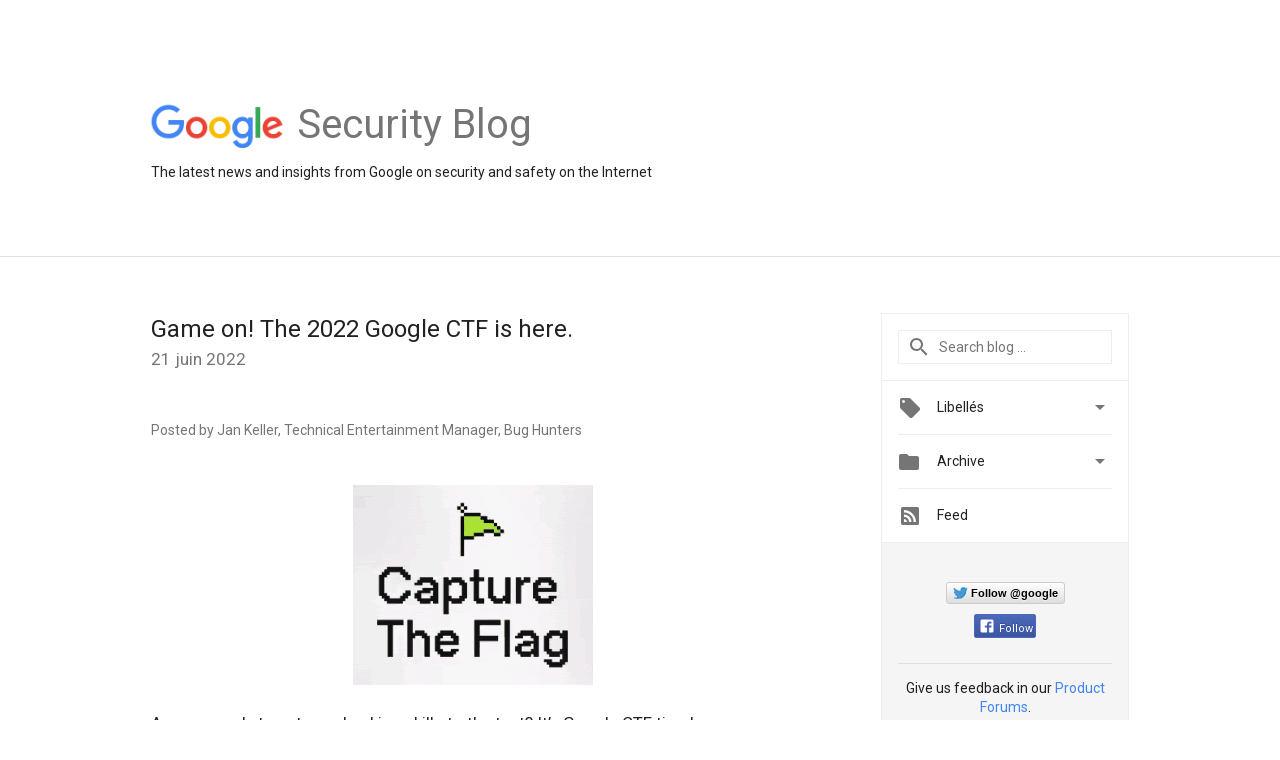

--- FILE ---
content_type: text/html; charset=utf-8
request_url: https://accounts.google.com/o/oauth2/postmessageRelay?parent=https%3A%2F%2Fsecurity.googleblog.com&jsh=m%3B%2F_%2Fscs%2Fabc-static%2F_%2Fjs%2Fk%3Dgapi.lb.en.2kN9-TZiXrM.O%2Fd%3D1%2Frs%3DAHpOoo_B4hu0FeWRuWHfxnZ3V0WubwN7Qw%2Fm%3D__features__
body_size: 163
content:
<!DOCTYPE html><html><head><title></title><meta http-equiv="content-type" content="text/html; charset=utf-8"><meta http-equiv="X-UA-Compatible" content="IE=edge"><meta name="viewport" content="width=device-width, initial-scale=1, minimum-scale=1, maximum-scale=1, user-scalable=0"><script src='https://ssl.gstatic.com/accounts/o/2580342461-postmessagerelay.js' nonce="kM73Zuz2N4g7Y4IylibGIA"></script></head><body><script type="text/javascript" src="https://apis.google.com/js/rpc:shindig_random.js?onload=init" nonce="kM73Zuz2N4g7Y4IylibGIA"></script></body></html>